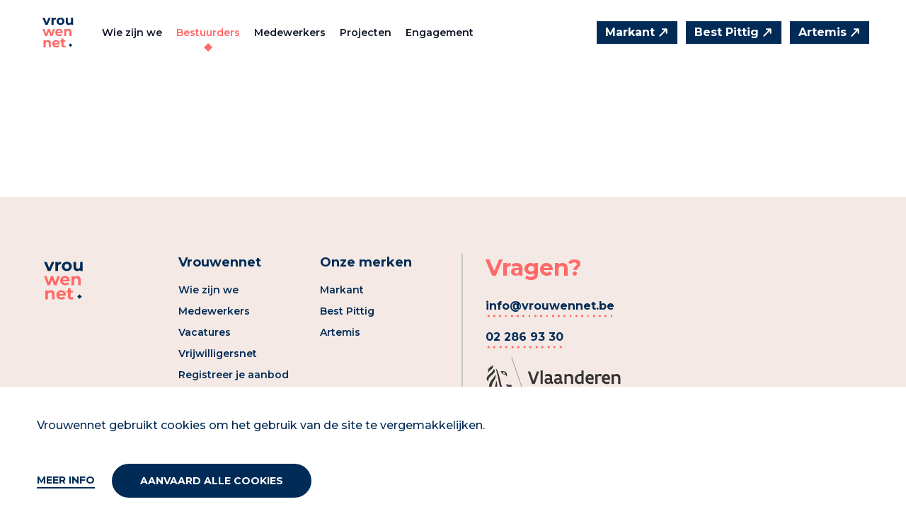

--- FILE ---
content_type: text/html; charset=UTF-8
request_url: https://vrouwennet.be/onze-bestuursleden/nancy-claes-bestuursvrijwilliger-artemis-geo
body_size: 15799
content:








<!DOCTYPE html>
<!--[if IE 7]> <html class="no-js lt-ie8 lt-ie9 lt-ie10" lang="nl"> <![endif]-->
<!--[if IE 8]> <html class="no-js lt-ie9 lt-ie10" lang="nl"> <![endif]-->
<!--[if IE 9]> <html class="no-js lt-ie10" lang="nl"> <![endif]-->
<!--[if gt IE 9]><!-->
	<html
	lang="nl" class="no-js"> <!--<![endif]-->
	<head>
		<meta charset="utf-8"/>
		<meta http-equiv="content-type" content="text/html; charset=utf-8"/>
		<meta name="viewport" content="width=device-width, initial-scale=1">
		<link rel="home" href="https://artemis.be"/>

		
<link rel="apple-touch-icon" sizes="180x180" href="/assets/favicon/default/apple-touch-icon.png">
<link rel="icon" type="image/png" sizes="32x32" href="/assets/favicon/default/favicon-32x32.png">
<link rel="icon" type="image/png" sizes="16x16" href="/assets/favicon/default/favicon-16x16.png">
<link rel="manifest" href="/assets/favicon/default/site.webmanifest">
<link rel="mask-icon" href="/assets/favicon/default/safari-pinned-tab.svg" color="#5bbad5">
<link rel="shortcut icon" href="/assets/favicon/default/favicon.ico">
<meta name="msapplication-TileColor" content="#da532c">
<meta name="msapplication-config" content="/assets/favicon/default/browserconfig.xml">
<meta name="theme-color" content="#ffffff">

		<script>
			(function (H) {H.className = H.className.replace(/\bno-js\b/, 'js')})(document.documentElement)
		</script>

        <style>
            :root {
                                        --primary: #002B57;
                        --primary-20: rgba(0, 43, 87, 0.2);
                        --secondary: #F4E9E4;
                        --secondary-20: rgba(244, 233, 228, 0.2);
                        --secondary-30: rgba(244, 233, 228, 0.3);
                        --secondary-50: rgba(244, 233, 228, 0.5);
                        --accent: #FF6967;
                        --accent-secondary: #D6EAE9;
                        --font-sans: 'Montserrat';
                        --font-serif: 'Georgia';
                        --nav-height: 92;
                                }
        </style>

        <link rel="stylesheet" media="all" href="https://vrouwennet.be/build/assets/main-43262293.css">
	<title>Vrouwennet | Nancy Claeys</title>
<script>dl = [];
(function(w,d,s,l,i){w[l]=w[l]||[];w[l].push({'gtm.start':
new Date().getTime(),event:'gtm.js'});var f=d.getElementsByTagName(s)[0],
j=d.createElement(s),dl=l!='dataLayer'?'&l='+l:'';j.async=true;j.src=
'https://www.googletagmanager.com/gtm.js?id='+i+dl;f.parentNode.insertBefore(j,f);
})(window,document,'script','dl','GTM-WJBLQK5');
</script>
<script>!function(f,b,e,v,n,t,s){if(f.fbq)return;n=f.fbq=function(){n.callMethod?
n.callMethod.apply(n,arguments):n.queue.push(arguments)};if(!f._fbq)f._fbq=n;
n.push=n;n.loaded=!0;n.version='2.0';n.queue=[];t=b.createElement(e);t.async=!0;
t.src=v;s=b.getElementsByTagName(e)[0];s.parentNode.insertBefore(t,s)}(window,
document,'script','https://connect.facebook.net/en_US/fbevents.js');
fbq('init', '3605642356134928');
fbq('track', 'PageView');
</script><meta name="generator" content="SEOmatic">
<meta name="keywords" content="vrouwen, ondernemerschap, cultureel, vrijwilligers, buurtnetwerken">
<meta name="description" content="Bestuursvrijwilliger Artemis GEO">
<meta name="referrer" content="no-referrer-when-downgrade">
<meta name="robots" content="all">
<meta content="186782748154629" property="fb:profile_id">
<meta content="nl" property="og:locale">
<meta content="Vrouwennet" property="og:site_name">
<meta content="website" property="og:type">
<meta content="https://vrouwennet.be/onze-bestuursleden/nancy-claes-bestuursvrijwilliger-artemis-geo" property="og:url">
<meta content="Vrouwennet | Nancy Claeys" property="og:title">
<meta content="Bestuursvrijwilliger Artemis GEO" property="og:description">
<meta content="https://vrouwennet.be/uploads/bestuursleden/_1200x630_crop_center-center_82_none/Nancy-claes.jpg?mtime=1748347216" property="og:image">
<meta content="1200" property="og:image:width">
<meta content="630" property="og:image:height">
<meta content="Brunch met de Vrouwennet leden" property="og:image:alt">
<meta content="https://www.flickr.com/photos/126767638@N08/" property="og:see_also">
<meta content="https://www.instagram.com/markantvzw/" property="og:see_also">
<meta content="https://www.facebook.com/markantfanpagina" property="og:see_also">
<meta name="twitter:card" content="summary_large_image">
<meta name="twitter:creator" content="@">
<meta name="twitter:title" content="Nancy Claeys">
<meta name="twitter:description" content="Bestuursvrijwilliger Artemis GEO">
<meta name="twitter:image" content="https://vrouwennet.be/uploads/bestuursleden/_800x418_crop_center-center_82_none/Nancy-claes.jpg?mtime=1748347216">
<meta name="twitter:image:width" content="800">
<meta name="twitter:image:height" content="418">
<meta name="twitter:image:alt" content="Brunch met de Vrouwennet leden">
<link href="https://vrouwennet.be/onze-bestuursleden/nancy-claes-bestuursvrijwilliger-artemis-geo" rel="canonical">
<link href="https://vrouwennet.be/" rel="home">
<link type="text/plain" href="https://vrouwennet.be/humans.txt" rel="author"></head>

	<body class="relative site-group-default"><noscript><iframe src="https://www.googletagmanager.com/ns.html?id=GTM-WJBLQK5"
height="0" width="0" style="display:none;visibility:hidden"></iframe></noscript>

<noscript><img height="1" width="1" style="display:none"
src="https://www.facebook.com/tr?id=3605642356134928&ev=PageView&noscript=1" /></noscript>

				
				

<div class="js-cookie-bar | c-alert fixed bottom-0 left-0 right-0 bg-gray-100 border-gray-200 border-t hidden">
    <div class="container">
        <div class="mb-4 md:w-3/4 prose py-6">
            <p>Vrouwennet gebruikt cookies om het gebruik van de site te vergemakkelijken. </p>
        </div>

        <div class="row">
            <div class="col flex flex-col justify-center">
                <button class="js-modal-open | c-link hover:no-underline" data-modal-id="cookie-modal">
                    Meer info
                </button>
            </div>
            <div class="col">
                <button class="js-cookie-accept | c-button c-button--primary">
                    Aanvaard alle cookies
                </button>
            </div>
        </div>
        </div>
    </div>
</div>

							        
<div
    x-data="Navigation()"
    x-show="show"
    x-cloak
    class="js-nav | c-nav c-nav--general w-full flex flex-col z-20"
    :class="`${isOpen ? 'is-open' : ''}`"
    x-transition:enter="transition ease-out duration-300"
    x-transition:enter-start="transform -translate-y-full"
    x-transition:enter-end="transform translate-y-0"
    x-transition:leave="transition ease-in duration-300"
    x-transition:leave-start="transform translate-y-0"
    x-transition:leave-end="transform -translate-y-full"
>
    <nav class="lg:container" aria-hidden="true" aria-labelledby="nav-toggle" role="navigation">
        <div
            class="relative flex-1 lg:flex-0 flex flex-col lg:flex-row flex-wrap lg:flex-nowrap z-10 h-full lg:py-4 lg:border-none"
            :class="!isOpen ? 'border-b border-gray-light' : ''"
        >

            <div class="px-6 lg:px-0 py-4 lg:py-0 c-nav__actions lg:max-h-15 mr-8">
                                <div class="flex-shrink-0 z-20 h-full flex items-center">
                    <a href="https://vrouwennet.be/" class="c-nav__logo__link inline-block h-full" aria-label="Vrouwennet">
                        <svg class="c-nav__logo h-full" xmlns="http://www.w3.org/2000/svg" viewBox="0 0 180 180">
    <polygon fill="#012B57" points="50.16887 27.05301 41.41508 47.73025 33.01848 27.05301 23.99308 27.05301 36.74211 57.40359 45.76848 57.40359 58.57414 27.05301 50.16887 27.05301"/>
    <path fill="#012B57" d="M73.74846,28.2659c-1.28986.71826-2.32611,1.67566-3.15918,2.82593v-4.03882h-8.40625v30.35059h8.80078v-14.3291c0-2.89551.7334-5.03906,2.2002-6.43066s3.44141-2.08789,5.92285-2.08789c.30078,0,.61133.01953.93164.05664.31836.03809.64844.09473.9873.16895v-8.17969c-2.85938,0-5.28516.55566-7.27734,1.66406Z"/>
    <path fill="#012B57" d="M100.37641,57.85485c-3.19727,0-6.0459-.67676-8.54688-2.03027-2.50098-1.35449-4.46582-3.20605-5.89551-5.55762-1.42969-2.34961-2.14355-5.0293-2.14355-8.03809,0-3.04688.71387-5.74512,2.14355-8.0957,1.42969-2.34961,3.39453-4.19336,5.89551-5.52832s5.34961-2.00293,8.54688-2.00293c3.23438,0,6.11133.66797,8.63086,2.00293s4.49414,3.17871,5.92383,5.52832c1.42871,2.35059,2.14355,5.04883,2.14355,8.0957,0,3.0459-.71484,5.73535-2.14355,8.06641-1.42969,2.33301-3.4043,4.1748-5.92383,5.5293-2.51953,1.35352-5.39648,2.03027-8.63086,2.03027ZM100.37641,50.63415c1.50391,0,2.8291-.3291,3.97754-.9873,1.14648-.65723,2.06738-1.62598,2.76367-2.90527.69531-1.27832,1.04395-2.7832,1.04395-4.5127,0-1.76758-.34863-3.27246-1.04395-4.51367-.69629-1.24121-1.61719-2.19043-2.76367-2.84863-1.14844-.65723-2.4541-.9873-3.9209-.9873s-2.78418.33008-3.94922.9873c-1.16602.6582-2.09668,1.60742-2.79297,2.84863s-1.04297,2.74609-1.04297,4.51367c0,1.72949.34668,3.23438,1.04297,4.5127.69629,1.2793,1.62695,2.24805,2.79297,2.90527,1.16504.6582,2.46289.9873,3.89258.9873Z"/>
    <path fill="#012B57" d="M144.77385,27.05301v15.0625c0,1.80566-.31055,3.30957-.93066,4.5127-.62012,1.2041-1.45801,2.10742-2.51074,2.70801-1.05273.60254-2.25586.90332-3.61035.90332-1.95605,0-3.46875-.59277-4.54102-1.77734s-1.60742-3.05566-1.60742-5.61328v-15.7959h-8.80078v17.14941c0,3.08496.54492,5.6416,1.63574,7.67285,1.09082,2.03027,2.61328,3.53516,4.56934,4.5127,1.95508.97852,4.21191,1.4668,6.76953,1.4668,2.33203,0,4.47559-.53613,6.43164-1.60742,1.16278-.6377,2.14642-1.48059,2.99023-2.48389v3.64014h8.34863v-30.35059h-8.74414Z"/>
    <polygon fill="#FF6967" points="69.40471 74.7493 62.03288 95.43741 54.79484 74.7493 47.29191 74.7493 39.85948 95.23245 32.73723 74.7493 24.44426 74.7493 35.38859 105.09988 43.90715 105.09988 50.86522 86.17923 57.72844 105.09988 66.18986 105.09988 77.18986 74.7493 69.40471 74.7493"/>
    <path fill="#FF6967" d="M108.1049,81.63211c-1.3916-2.33203-3.28125-4.13672-5.66895-5.41602-2.38867-1.27832-5.06836-1.91797-8.03906-1.91797-3.08398,0-5.8584.66797-8.32129,2.00293-2.46387,1.33496-4.38184,3.1875-5.75391,5.55664-1.37305,2.36914-2.05957,5.05859-2.05957,8.06738s.71387,5.68848,2.14355,8.03809c1.42969,2.35156,3.44141,4.20312,6.03711,5.55762,2.59473,1.35352,5.62109,2.03027,9.08203,2.03027,2.74512,0,5.1709-.42285,7.27734-1.26953,2.10547-.8457,3.85449-2.05859,5.24609-3.63867l-4.68164-5.07715c-1.01562.97852-2.13477,1.71191-3.35645,2.2002-1.22266.48926-2.62402.7334-4.20312.7334-1.84277,0-3.42285-.32812-4.73828-.9873-1.31738-.65723-2.35156-1.60742-3.10352-2.84863-.4137-.68188-.70209-1.43872-.88806-2.25684h22.94568c.03711-.375.0752-.7793.11328-1.21289.03711-.43164.05664-.81738.05664-1.15625,0-3.27148-.69629-6.07324-2.08789-8.40527ZM90.47599,81.94265c1.14648-.6582,2.47266-.9873,3.97754-.9873,1.50293,0,2.82031.3291,3.94824.9873,1.12891.6582,2.01172,1.57031,2.65137,2.73535.42334.77173.68378,1.64294.81055,2.5957h-14.8902c.14655-.94214.41095-1.80469.82281-2.56738.63867-1.18457,1.53223-2.10547,2.67969-2.76367Z"/>
    <path fill="#FF6967" d="M145.4506,80.13699c-1.09082-1.97461-2.58594-3.44141-4.48438-4.40039-1.90039-.95898-4.05371-1.43848-6.45996-1.43848-2.59473,0-4.9082.5459-6.93848,1.63574-1.20728.64893-2.2276,1.48389-3.10254,2.46411v-3.64868h-8.40625v30.35059h8.80078v-15.00586c0-1.91797.31055-3.45996.93066-4.62598.62109-1.16504,1.48535-2.0498,2.59473-2.65137s2.36035-.90234,3.75195-.90234c1.95508,0,3.46973.58301,4.54102,1.74805,1.07227,1.16699,1.6084,2.97168,1.6084,5.41602v16.02148h8.7998v-17.375c0-3.08398-.54492-5.61328-1.63574-7.58789Z"/>
    <path fill="#FF6967" d="M57.84074,127.83328c-1.09082-1.97461-2.58594-3.44141-4.48438-4.40039-1.90039-.95898-4.05371-1.43848-6.45996-1.43848-2.59473,0-4.9082.5459-6.93848,1.63574-1.20728.64893-2.2276,1.48389-3.10254,2.46411v-3.64868h-8.40625v30.35059h8.80078v-15.00586c0-1.91797.31055-3.45996.93066-4.62598.62109-1.16504,1.48535-2.0498,2.59473-2.65137s2.36035-.90234,3.75195-.90234c1.95508,0,3.46973.58301,4.54102,1.74805,1.07227,1.16699,1.6084,2.97168,1.6084,5.41602v16.02148h8.7998v-17.375c0-3.08398-.54492-5.61328-1.63574-7.58789Z"/>
    <path fill="#FF6967" d="M95.29826,129.3284c-1.3916-2.33203-3.28125-4.13672-5.66895-5.41602-2.38867-1.27832-5.06836-1.91797-8.03906-1.91797-3.08398,0-5.8584.66797-8.32129,2.00293-2.46387,1.33496-4.38184,3.1875-5.75391,5.55664-1.37305,2.36914-2.05957,5.05859-2.05957,8.06738s.71387,5.68848,2.14355,8.03809c1.42969,2.35156,3.44141,4.20312,6.03711,5.55762,2.59473,1.35352,5.62109,2.03027,9.08203,2.03027,2.74512,0,5.1709-.42285,7.27734-1.26953,2.10547-.8457,3.85449-2.05859,5.24609-3.63867l-4.68164-5.07715c-1.01562.97852-2.13477,1.71191-3.35645,2.2002-1.22266.48926-2.62402.7334-4.20312.7334-1.84277,0-3.42285-.32812-4.73828-.9873-1.31738-.65723-2.35156-1.60742-3.10352-2.84863-.4137-.68188-.70209-1.43872-.88806-2.25684h22.94568c.03711-.375.0752-.7793.11328-1.21289.03711-.43164.05664-.81738.05664-1.15625,0-3.27148-.69629-6.07324-2.08789-8.40527ZM77.66935,129.63894c1.14648-.6582,2.47266-.9873,3.97754-.9873,1.50293,0,2.82031.3291,3.94824.9873,1.12891.6582,2.01172,1.57031,2.65137,2.73535.42334.77173.68378,1.64294.81055,2.5957h-14.8902c.14655-.94214.41095-1.80469.82281-2.56738.63867-1.18457,1.53223-2.10547,2.67969-2.76367Z"/>
    <path fill="#FF6967" d="M120.45842,145.1243c-.97852.75195-2.18164,1.12793-3.61035,1.12793-1.12793,0-2.02148-.35742-2.67969-1.07227-.6582-.71387-.9873-1.71094-.9873-2.98926v-12.29883h7.50293v-6.76953h-7.50293v-7.38965h-8.85645v7.38965h-4.68262v6.76953h4.68262v12.46777c0,3.61035.99609,6.32812,2.98926,8.15137,1.99316,1.8252,4.77637,2.73633,8.34961,2.73633,1.35352,0,2.66016-.16016,3.9209-.47949,1.25977-.31934,2.32129-.79883,3.1875-1.43848l-2.31348-6.20508Z"/>
    <rect fill="#012B57" x="137.4837" y="138.24153" width="10.53955" height="10.53955" transform="translate(-59.66623 142.95087) rotate(-44.99304)"/>
</svg>

                    </a>
                </div>

                <div class="flex lg:hidden items-center space-x-5">
                                                                        <template x-if="!isOpen">
                                
        






                                                
    
    
    
    <a
        class="button-primary button--small button--accent-color button--accent-color"
        target=""
        href=""
    >
        <span class="button-primary-front">
            WORD LID
        </span>
            </a>
                            </template>
                                                                                    <button @click="toggle" class="relative z-30 c-nav__toggle c-nav__toggle--general !w-8 h-8" id="nav-toggle" aria-label="Menu" aria-expanded="false" aria-controls="menu">
                        <span></span>
                        <span></span>
                        <span></span>
                    </button>
                </div>
            </div>

                                        <div class="px-6 lg:px-0 flex flex-wrap w-full lg:w-auto lg:items-center flex-col lg:flex-row lg:-ml-2.5 mt-1 lg:mt-0 mb-6 lg:mb-0">
                                            <div class="lg:px-2.5">
                            


    

    
<a class="block c-nav__link js-nav-link c-nav__link--general text-primary" href="https://vrouwennet.be/">Wie zijn we </a>
                        </div>
                                            <div class="lg:px-2.5">
                            


    

    
<a class="block is-active c-nav__link js-nav-link c-nav__link--general text-primary" href="https://vrouwennet.be/onze-bestuursleden">Bestuurders</a>
                        </div>
                                            <div class="lg:px-2.5">
                            


    

    
<a class="block c-nav__link js-nav-link c-nav__link--general text-primary" href="https://vrouwennet.be/onze-medewerkers">Medewerkers</a>
                        </div>
                                            <div class="lg:px-2.5">
                            


    

    
<a class="block c-nav__link js-nav-link c-nav__link--general text-primary" href="https://vrouwennet.be/projecten">Projecten</a>
                        </div>
                                            <div class="lg:px-2.5">
                            


    

    
<a class="block c-nav__link js-nav-link c-nav__link--general text-primary" href="https://vrouwennet.be/engagement">Engagement</a>
                        </div>
                                    </div>
            
                <div class="px-6 lg:px-0 w-full lg:w-auto lg:ml-auto flex flex-col lg:flex-row items-center space-y-6 lg:space-y-0 lg:space-x-3">
                                                                                                                                                                                                                <a class="bg-primary w-full lg:w-auto text-white py-2.5 lg:py-1.5 px-3 font-bold flex justify-center items-center space-x-1 hover:bg-accent transition ease-in" href="https://markantnet.be/">
                                    <span class="text-base leading-5">
                                        Markant
                                    </span>
                                    <svg width="16" height="16" viewBox="0 0 16 16" fill="none" xmlns="http://www.w3.org/2000/svg">
                                        <path fill-rule="evenodd" clip-rule="evenodd" d="M12.5847 2.17707C13.1369 2.16673 13.5929 2.60599 13.6032 3.15818L13.7091 8.81404C13.7194 9.36623 13.2802 9.82225 12.728 9.83258C12.1758 9.84292 11.7198 9.40366 11.7094 8.85147L11.6487 5.6094L4.07362 13.4735C3.69048 13.8713 3.05742 13.8832 2.65966 13.5C2.26189 13.1169 2.25004 12.4838 2.63319 12.086L10.2083 4.2219L6.96624 4.28259C6.41405 4.29293 5.95803 3.85367 5.9477 3.30148C5.93736 2.7493 6.37662 2.29328 6.92881 2.28294L12.5847 2.17707Z" fill="white"/>
                                    </svg>
                                </a>
                                                                                                                <a class="bg-primary w-full lg:w-auto text-white py-2.5 lg:py-1.5 px-3 font-bold flex justify-center items-center space-x-1 hover:bg-accent transition ease-in" href="https://best-pittig.be/">
                                    <span class="text-base leading-5">
                                        Best Pittig
                                    </span>
                                    <svg width="16" height="16" viewBox="0 0 16 16" fill="none" xmlns="http://www.w3.org/2000/svg">
                                        <path fill-rule="evenodd" clip-rule="evenodd" d="M12.5847 2.17707C13.1369 2.16673 13.5929 2.60599 13.6032 3.15818L13.7091 8.81404C13.7194 9.36623 13.2802 9.82225 12.728 9.83258C12.1758 9.84292 11.7198 9.40366 11.7094 8.85147L11.6487 5.6094L4.07362 13.4735C3.69048 13.8713 3.05742 13.8832 2.65966 13.5C2.26189 13.1169 2.25004 12.4838 2.63319 12.086L10.2083 4.2219L6.96624 4.28259C6.41405 4.29293 5.95803 3.85367 5.9477 3.30148C5.93736 2.7493 6.37662 2.29328 6.92881 2.28294L12.5847 2.17707Z" fill="white"/>
                                    </svg>
                                </a>
                                                                                                                <a class="bg-primary w-full lg:w-auto text-white py-2.5 lg:py-1.5 px-3 font-bold flex justify-center items-center space-x-1 hover:bg-accent transition ease-in" href="https://artemis.be/">
                                    <span class="text-base leading-5">
                                        Artemis
                                    </span>
                                    <svg width="16" height="16" viewBox="0 0 16 16" fill="none" xmlns="http://www.w3.org/2000/svg">
                                        <path fill-rule="evenodd" clip-rule="evenodd" d="M12.5847 2.17707C13.1369 2.16673 13.5929 2.60599 13.6032 3.15818L13.7091 8.81404C13.7194 9.36623 13.2802 9.82225 12.728 9.83258C12.1758 9.84292 11.7198 9.40366 11.7094 8.85147L11.6487 5.6094L4.07362 13.4735C3.69048 13.8713 3.05742 13.8832 2.65966 13.5C2.26189 13.1169 2.25004 12.4838 2.63319 12.086L10.2083 4.2219L6.96624 4.28259C6.41405 4.29293 5.95803 3.85367 5.9477 3.30148C5.93736 2.7493 6.37662 2.29328 6.92881 2.28294L12.5847 2.17707Z" fill="white"/>
                                    </svg>
                                </a>
                                                                                                                                                                                                </div>
        </div>
    </nav>
</div>
				<main role="main" class="pt-20 lg:pt-nav-general  relative">
            
									<div data-page="container" data-page-namespace="Nancy Claeys (Bestuursvrijwilliger Artemis GEO)">
                                  

				    
    
    
    
    
    
    
    
        
    
    
    
    
    
    
    
			</div>
		</main>

		
					
        


<footer class="bg-secondary mt-auto py-10 lg:py-20" role="contentinfo">
    <div class="container">
        <div class="row space-y-8 md:space-y-0">
            <div class="col w-full lg:w-1/12 mr-1/12 flex flex-col justify-between space-y-6 lg:space-y-0">
                <div class="row">
                    <div class="col w-full">
                        <div class="">
                            <a href="https://vrouwennet.be/" class="block max-w-20 lg:max-w-none" aria-label="Vrouwennet">
                                <svg class="c-nav__logo" xmlns="http://www.w3.org/2000/svg" viewBox="0 0 180 180">
    <polygon fill="#012B57" points="50.16887 27.05301 41.41508 47.73025 33.01848 27.05301 23.99308 27.05301 36.74211 57.40359 45.76848 57.40359 58.57414 27.05301 50.16887 27.05301"/>
    <path fill="#012B57" d="M73.74846,28.2659c-1.28986.71826-2.32611,1.67566-3.15918,2.82593v-4.03882h-8.40625v30.35059h8.80078v-14.3291c0-2.89551.7334-5.03906,2.2002-6.43066s3.44141-2.08789,5.92285-2.08789c.30078,0,.61133.01953.93164.05664.31836.03809.64844.09473.9873.16895v-8.17969c-2.85938,0-5.28516.55566-7.27734,1.66406Z"/>
    <path fill="#012B57" d="M100.37641,57.85485c-3.19727,0-6.0459-.67676-8.54688-2.03027-2.50098-1.35449-4.46582-3.20605-5.89551-5.55762-1.42969-2.34961-2.14355-5.0293-2.14355-8.03809,0-3.04688.71387-5.74512,2.14355-8.0957,1.42969-2.34961,3.39453-4.19336,5.89551-5.52832s5.34961-2.00293,8.54688-2.00293c3.23438,0,6.11133.66797,8.63086,2.00293s4.49414,3.17871,5.92383,5.52832c1.42871,2.35059,2.14355,5.04883,2.14355,8.0957,0,3.0459-.71484,5.73535-2.14355,8.06641-1.42969,2.33301-3.4043,4.1748-5.92383,5.5293-2.51953,1.35352-5.39648,2.03027-8.63086,2.03027ZM100.37641,50.63415c1.50391,0,2.8291-.3291,3.97754-.9873,1.14648-.65723,2.06738-1.62598,2.76367-2.90527.69531-1.27832,1.04395-2.7832,1.04395-4.5127,0-1.76758-.34863-3.27246-1.04395-4.51367-.69629-1.24121-1.61719-2.19043-2.76367-2.84863-1.14844-.65723-2.4541-.9873-3.9209-.9873s-2.78418.33008-3.94922.9873c-1.16602.6582-2.09668,1.60742-2.79297,2.84863s-1.04297,2.74609-1.04297,4.51367c0,1.72949.34668,3.23438,1.04297,4.5127.69629,1.2793,1.62695,2.24805,2.79297,2.90527,1.16504.6582,2.46289.9873,3.89258.9873Z"/>
    <path fill="#012B57" d="M144.77385,27.05301v15.0625c0,1.80566-.31055,3.30957-.93066,4.5127-.62012,1.2041-1.45801,2.10742-2.51074,2.70801-1.05273.60254-2.25586.90332-3.61035.90332-1.95605,0-3.46875-.59277-4.54102-1.77734s-1.60742-3.05566-1.60742-5.61328v-15.7959h-8.80078v17.14941c0,3.08496.54492,5.6416,1.63574,7.67285,1.09082,2.03027,2.61328,3.53516,4.56934,4.5127,1.95508.97852,4.21191,1.4668,6.76953,1.4668,2.33203,0,4.47559-.53613,6.43164-1.60742,1.16278-.6377,2.14642-1.48059,2.99023-2.48389v3.64014h8.34863v-30.35059h-8.74414Z"/>
    <polygon fill="#FF6967" points="69.40471 74.7493 62.03288 95.43741 54.79484 74.7493 47.29191 74.7493 39.85948 95.23245 32.73723 74.7493 24.44426 74.7493 35.38859 105.09988 43.90715 105.09988 50.86522 86.17923 57.72844 105.09988 66.18986 105.09988 77.18986 74.7493 69.40471 74.7493"/>
    <path fill="#FF6967" d="M108.1049,81.63211c-1.3916-2.33203-3.28125-4.13672-5.66895-5.41602-2.38867-1.27832-5.06836-1.91797-8.03906-1.91797-3.08398,0-5.8584.66797-8.32129,2.00293-2.46387,1.33496-4.38184,3.1875-5.75391,5.55664-1.37305,2.36914-2.05957,5.05859-2.05957,8.06738s.71387,5.68848,2.14355,8.03809c1.42969,2.35156,3.44141,4.20312,6.03711,5.55762,2.59473,1.35352,5.62109,2.03027,9.08203,2.03027,2.74512,0,5.1709-.42285,7.27734-1.26953,2.10547-.8457,3.85449-2.05859,5.24609-3.63867l-4.68164-5.07715c-1.01562.97852-2.13477,1.71191-3.35645,2.2002-1.22266.48926-2.62402.7334-4.20312.7334-1.84277,0-3.42285-.32812-4.73828-.9873-1.31738-.65723-2.35156-1.60742-3.10352-2.84863-.4137-.68188-.70209-1.43872-.88806-2.25684h22.94568c.03711-.375.0752-.7793.11328-1.21289.03711-.43164.05664-.81738.05664-1.15625,0-3.27148-.69629-6.07324-2.08789-8.40527ZM90.47599,81.94265c1.14648-.6582,2.47266-.9873,3.97754-.9873,1.50293,0,2.82031.3291,3.94824.9873,1.12891.6582,2.01172,1.57031,2.65137,2.73535.42334.77173.68378,1.64294.81055,2.5957h-14.8902c.14655-.94214.41095-1.80469.82281-2.56738.63867-1.18457,1.53223-2.10547,2.67969-2.76367Z"/>
    <path fill="#FF6967" d="M145.4506,80.13699c-1.09082-1.97461-2.58594-3.44141-4.48438-4.40039-1.90039-.95898-4.05371-1.43848-6.45996-1.43848-2.59473,0-4.9082.5459-6.93848,1.63574-1.20728.64893-2.2276,1.48389-3.10254,2.46411v-3.64868h-8.40625v30.35059h8.80078v-15.00586c0-1.91797.31055-3.45996.93066-4.62598.62109-1.16504,1.48535-2.0498,2.59473-2.65137s2.36035-.90234,3.75195-.90234c1.95508,0,3.46973.58301,4.54102,1.74805,1.07227,1.16699,1.6084,2.97168,1.6084,5.41602v16.02148h8.7998v-17.375c0-3.08398-.54492-5.61328-1.63574-7.58789Z"/>
    <path fill="#FF6967" d="M57.84074,127.83328c-1.09082-1.97461-2.58594-3.44141-4.48438-4.40039-1.90039-.95898-4.05371-1.43848-6.45996-1.43848-2.59473,0-4.9082.5459-6.93848,1.63574-1.20728.64893-2.2276,1.48389-3.10254,2.46411v-3.64868h-8.40625v30.35059h8.80078v-15.00586c0-1.91797.31055-3.45996.93066-4.62598.62109-1.16504,1.48535-2.0498,2.59473-2.65137s2.36035-.90234,3.75195-.90234c1.95508,0,3.46973.58301,4.54102,1.74805,1.07227,1.16699,1.6084,2.97168,1.6084,5.41602v16.02148h8.7998v-17.375c0-3.08398-.54492-5.61328-1.63574-7.58789Z"/>
    <path fill="#FF6967" d="M95.29826,129.3284c-1.3916-2.33203-3.28125-4.13672-5.66895-5.41602-2.38867-1.27832-5.06836-1.91797-8.03906-1.91797-3.08398,0-5.8584.66797-8.32129,2.00293-2.46387,1.33496-4.38184,3.1875-5.75391,5.55664-1.37305,2.36914-2.05957,5.05859-2.05957,8.06738s.71387,5.68848,2.14355,8.03809c1.42969,2.35156,3.44141,4.20312,6.03711,5.55762,2.59473,1.35352,5.62109,2.03027,9.08203,2.03027,2.74512,0,5.1709-.42285,7.27734-1.26953,2.10547-.8457,3.85449-2.05859,5.24609-3.63867l-4.68164-5.07715c-1.01562.97852-2.13477,1.71191-3.35645,2.2002-1.22266.48926-2.62402.7334-4.20312.7334-1.84277,0-3.42285-.32812-4.73828-.9873-1.31738-.65723-2.35156-1.60742-3.10352-2.84863-.4137-.68188-.70209-1.43872-.88806-2.25684h22.94568c.03711-.375.0752-.7793.11328-1.21289.03711-.43164.05664-.81738.05664-1.15625,0-3.27148-.69629-6.07324-2.08789-8.40527ZM77.66935,129.63894c1.14648-.6582,2.47266-.9873,3.97754-.9873,1.50293,0,2.82031.3291,3.94824.9873,1.12891.6582,2.01172,1.57031,2.65137,2.73535.42334.77173.68378,1.64294.81055,2.5957h-14.8902c.14655-.94214.41095-1.80469.82281-2.56738.63867-1.18457,1.53223-2.10547,2.67969-2.76367Z"/>
    <path fill="#FF6967" d="M120.45842,145.1243c-.97852.75195-2.18164,1.12793-3.61035,1.12793-1.12793,0-2.02148-.35742-2.67969-1.07227-.6582-.71387-.9873-1.71094-.9873-2.98926v-12.29883h7.50293v-6.76953h-7.50293v-7.38965h-8.85645v7.38965h-4.68262v6.76953h4.68262v12.46777c0,3.61035.99609,6.32812,2.98926,8.15137,1.99316,1.8252,4.77637,2.73633,8.34961,2.73633,1.35352,0,2.66016-.16016,3.9209-.47949,1.25977-.31934,2.32129-.79883,3.1875-1.43848l-2.31348-6.20508Z"/>
    <rect fill="#012B57" x="137.4837" y="138.24153" width="10.53955" height="10.53955" transform="translate(-59.66623 142.95087) rotate(-44.99304)"/>
</svg>

                            </a>
                        </div>
                    </div>
                </div>
            </div>

                                                                                                  <div class="col w-full sm:w-4/12 lg:w-2/12 space-y-4">
                                <h4 class="font-bold text-lg leading-6 text-primary">Vrouwennet</h4>
                                                                    <ul class="space-y-2">
                                                                                    <li
                                                class="text-sm font-semibold text-primary  hover:text-accent transition"
                                            >
                                                <a class="leading-5.5" href="#">Wie zijn we</a>
                                            </li>
                                                                                    <li
                                                class="text-sm font-semibold text-primary  hover:text-accent transition"
                                            >
                                                <a class="leading-5.5" href="https://vrouwennet.be/onze-medewerkers">Medewerkers</a>
                                            </li>
                                                                                    <li
                                                class="text-sm font-semibold text-primary  hover:text-accent transition"
                                            >
                                                <a class="leading-5.5" href="https://vrouwennet.be/vacatures">Vacatures</a>
                                            </li>
                                                                                    <li
                                                class="text-sm font-semibold text-primary  hover:text-accent transition"
                                            >
                                                <a class="leading-5.5" href="https://vrijwilligers.vrouwennet.be/">Vrijwilligersnet</a>
                                            </li>
                                                                                    <li
                                                class="text-sm font-semibold text-primary  hover:text-accent transition"
                                            >
                                                <a class="leading-5.5" href="https://registratie-aanbod.vrouwennet.be/">Registreer je aanbod</a>
                                            </li>
                                                                            </ul>
                                                            </div>
                                                    <div class="col w-full sm:w-4/12 lg:w-2/12 space-y-4">
                                <h4 class="font-bold text-lg leading-6 text-primary">Onze merken</h4>
                                                                    <ul class="space-y-2">
                                                                                    <li
                                                class="text-sm font-semibold text-primary  hover:text-accent transition"
                                            >
                                                <a class="leading-5.5" href="https://markantnet.be/">Markant</a>
                                            </li>
                                                                                    <li
                                                class="text-sm font-semibold text-primary  hover:text-accent transition"
                                            >
                                                <a class="leading-5.5" href="https://best-pittig.be/">Best Pittig</a>
                                            </li>
                                                                                    <li
                                                class="text-sm font-semibold text-primary  hover:text-accent transition"
                                            >
                                                <a class="leading-5.5" href="https://artemis.be/">Artemis</a>
                                            </li>
                                                                            </ul>
                                                            </div>
                                                                                                                <div class="col w-full sm:w-4/12 lg:ml-aut">
                            <div class="lg:border-l-2 lg:border-primary-alpha-20 h-full space-y-6 lg:pl-8">
                                <h2 class="font-bold text-accent text-lg lg:text-3xl">Vragen?</h2>
                                                                                                                                                <ul class="space-y-6">
                                                                                                                                            <li class="text-base leading-5 group">
                                                    <a class="font-bold text-primary group-hover:text-accent inline-flex items-center space-x-2 dotted-border" href="mailto:info@vrouwennet.be">
                                                        
                                                        <span>info@vrouwennet.be</span>
                                                    </a>
                                                </li>
                                                                                                                                            <li class="text-base leading-5 group">
                                                    <a class="font-bold text-primary group-hover:text-accent inline-flex items-center space-x-2 dotted-border" href="tel:02 286 93 30">
                                                        
                                                        <span>02 286 93 30</span>
                                                    </a>
                                                </li>
                                                                                    </ul>
                                                                                                                                        <a href="https://www.vlaanderen.be" target="_blank" >
                                        <svg id="Layer_1" class="w-48 mt-4" xmlns="http://www.w3.org/2000/svg" version="1.1" viewBox="0 0 200.658 86.965">
  <!-- Generator: Adobe Illustrator 29.3.1, SVG Export Plug-In . SVG Version: 2.1.0 Build 151)  -->
  <defs>
    <style>
      .st0 {
        fill: #373636;
      }
    </style>
  </defs>
  <g>
    <path class="st0" d="M79.054,23.654l-6.38,18.517h-3.792l-6.38-18.517h3.433l4.844,14.061,4.844-14.061h3.432-.001Z"/>
    <path class="st0" d="M81.272,22.132l2.823-.277h.415v20.04h-3.238v-19.763Z"/>
    <path class="st0" d="M98.975,42.171c-.54,0-1.066-.083-1.605-.318-.54-.221-1.08-.595-1.62-1.19-.567.429-1.065.803-1.661,1.066-.609.276-1.287.442-2.214.442-.664,0-1.398-.097-2.104-.346-.706-.249-1.356-.664-1.841-1.343-.484-.678-.789-1.619-.789-2.892,0-1.26.304-2.27,1.079-2.948s2.035-1.052,3.958-1.052c.775,0,1.674,0,2.948.11v-.72c0-.996-.318-1.688-.831-2.104-.512-.415-1.204-.581-1.979-.581-.609,0-1.287.111-1.951.291-.665.18-1.329.415-1.896.692l-.761-2.823c1.508-.72,3.432-1.218,5.245-1.218,1.425,0,2.754.305,3.75,1.052.983.747,1.606,1.924,1.606,3.682v5.342c0,.679.222,1.163.609,1.495.374.332.899.525,1.522.65l-1.467,2.712h.002ZM95.113,36.083c-1.509,0-2.685-.028-3.488.166-.803.193-1.246.608-1.246,1.453,0,1.177.844,1.827,2.02,1.827.401,0,1.08-.083,1.661-.443.581-.359,1.052-.982,1.052-2.131v-.872h.001Z"/>
    <path class="st0" d="M113.107,42.171c-.539,0-1.064-.083-1.605-.318-.539-.221-1.078-.595-1.619-1.19-.566.429-1.064.803-1.66,1.066-.609.276-1.287.442-2.214.442-.664,0-1.397-.097-2.104-.346-.706-.249-1.356-.664-1.841-1.343-.484-.678-.789-1.619-.789-2.892,0-1.26.305-2.27,1.08-2.948.774-.678,2.034-1.052,3.958-1.052.775,0,1.675,0,2.947.11v-.72c0-.996-.316-1.688-.83-2.104-.512-.415-1.204-.581-1.978-.581-.609,0-1.287.111-1.952.291-.664.18-1.328.415-1.896.692l-.762-2.823c1.509-.72,3.433-1.218,5.246-1.218,1.425,0,2.753.305,3.749,1.052.982.747,1.605,1.924,1.605,3.682v5.342c0,.679.223,1.163.609,1.495.373.332.9.525,1.521.65l-1.467,2.712h.002ZM109.245,36.083c-1.508,0-2.684-.028-3.487.166-.803.193-1.245.608-1.245,1.453,0,1.177.844,1.827,2.02,1.827.401,0,1.079-.083,1.661-.443.58-.359,1.051-.982,1.051-2.131v-.872h0Z"/>
    <path class="st0" d="M116.515,27.529h2.74l.318,1.121c1.328-.886,2.976-1.398,4.582-1.398,1.369,0,2.684.374,3.639,1.204.955.831,1.578,2.118,1.578,3.903v9.535h-3.238v-8.581c0-1.065-.387-1.812-.982-2.283s-1.426-.664-2.269-.664c-1.107,0-2.242.332-3.129.886v10.643h-3.238v-14.366h-.001Z"/>
    <path class="st0" d="M144.876,41.895h-2.449l-.58-1.079c-1.107.83-2.271,1.355-3.861,1.355-2.062,0-3.6-.83-4.609-2.104-1.01-1.273-1.508-2.989-1.508-4.761,0-2.712.816-4.733,2.172-6.076,1.357-1.329,3.266-1.979,5.48-1.979.65,0,1.357.041,2.117.139v-5.259l2.74-.277h.498v20.04h0ZM141.638,30.574c-.816-.208-1.646-.305-2.297-.305-1.232,0-2.27.36-2.99,1.107-.719.748-1.135,1.854-1.135,3.349,0,1.094.305,2.159.887,2.976.582.816,1.439,1.356,2.588,1.356.982,0,2.076-.347,2.947-.886v-7.598h0Z"/>
    <path class="st0" d="M158.995,38.173v3.142c-.65.318-1.342.512-2.047.65-.721.139-1.426.207-2.035.207-1.992,0-3.834-.622-5.189-1.855-1.357-1.231-2.215-3.113-2.215-5.604,0-2.422.803-4.277,2.021-5.55,1.203-1.26,2.822-1.91,4.441-1.91.457,0,1.273.056,2.117.346.846.291,1.771.844,2.465,1.799.691.955,1.176,2.366,1.176,4.359v2.159h-8.719c.262,1.162.857,1.951,1.633,2.449.762.498,1.687.706,2.615.706,1.219,0,2.506-.346,3.613-.941l.123.042h0ZM156.769,33.356c-.098-1.052-.443-1.799-.941-2.297-.498-.484-1.135-.692-1.758-.692-.664,0-1.342.221-1.896.706-.566.499-1.023,1.246-1.203,2.284h5.799-.001Z"/>
    <path class="st0" d="M170.652,31.1c-.816-.498-1.619-.72-2.435-.72-1.051,0-2.02.388-2.893,1.052v10.463h-3.238v-14.366h2.74l.332,1.176c.996-.844,2.215-1.453,3.654-1.453.387,0,.928.028,1.453.124.525.097,1.037.235,1.412.443l-1.025,3.28h0Z"/>
    <path class="st0" d="M183.027,38.173v3.142c-.65.318-1.342.512-2.047.65-.721.139-1.426.207-2.035.207-1.992,0-3.834-.622-5.189-1.855-1.357-1.231-2.215-3.113-2.215-5.604,0-2.422.803-4.277,2.022-5.55,1.203-1.26,2.822-1.91,4.441-1.91.457,0,1.273.056,2.117.346.846.291,1.772.844,2.465,1.799.691.955,1.176,2.366,1.176,4.359v2.159h-8.719c.262,1.162.857,1.951,1.633,2.449.762.498,1.687.706,2.615.706,1.219,0,2.506-.346,3.613-.941l.123.042h0ZM180.8,33.356c-.098-1.052-.443-1.799-.941-2.297-.498-.484-1.135-.692-1.758-.692-.664,0-1.342.221-1.897.706-.566.499-1.023,1.246-1.203,2.284h5.799Z"/>
    <path class="st0" d="M186.117,27.529h2.74l.318,1.121c1.328-.886,2.977-1.398,4.582-1.398,1.369,0,2.684.374,3.639,1.204.955.831,1.578,2.118,1.578,3.903v9.535h-3.238v-8.581c0-1.065-.387-1.812-.982-2.283s-1.426-.664-2.27-.664c-1.107,0-2.242.332-3.129.886v10.643h-3.238v-14.366h0Z"/>
  </g>
  <g>
    <path class="st0" d="M74.139,54.541l-2.805,8.157h-1.627l-2.797-8.157h1.257l2.357,6.86,2.357-6.86h1.258Z"/>
    <path class="st0" d="M81.288,58.926h-5.084c.063.942.393,1.642.872,2.105.479.464,1.124.691,1.823.691.731,0,1.454-.204,2.2-.581l.024.008v1.123c-.849.417-1.587.582-2.342.582-1.014,0-1.965-.338-2.656-1.045-.691-.708-1.131-1.784-1.131-3.293,0-1.163.267-2.208.841-2.947.565-.738,1.438-1.186,2.664-1.186.841,0,1.422.213,1.839.551.409.338.652.801.786,1.312.133.511.165,1.068.165,1.579v1.101h-.001ZM80.093,57.826c-.008-.629-.094-1.202-.338-1.627-.244-.424-.644-.684-1.281-.684-.621,0-1.116.244-1.493.652-.377.408-.621.99-.723,1.658h3.835Z"/>
    <path class="st0" d="M83.462,54.541h.817l.283.928c.605-.699,1.25-1.085,2.004-1.085.196,0,.44.024.684.071.244.047.479.126.668.212l-.424,1.093c-.307-.149-.786-.252-1.123-.252-.715,0-1.273.456-1.69,1.093v6.098h-1.218v-8.157h0Z"/>
    <path class="st0" d="M89.441,51.476l1.14-.157h.079v3.78c.573-.441,1.249-.716,2.098-.716,1.068,0,1.949.456,2.561,1.203.613.754.959,1.799.959,2.985,0,1.155-.322,2.225-.998,3.002-.676.786-1.705,1.281-3.112,1.281-1.014,0-1.973-.267-2.727-.582v-10.797h0ZM90.659,61.488c.534.212,1.061.251,1.595.251.817,0,1.517-.307,2.02-.872.495-.558.786-1.375.786-2.404,0-.81-.181-1.54-.581-2.075-.401-.534-1.014-.872-1.886-.872-.817,0-1.517.291-1.933.888v5.085h-.001Z"/>
    <path class="st0" d="M103.828,58.926h-5.085c.063.942.394,1.642.873,2.105s1.123.691,1.823.691c.73,0,1.453-.204,2.2-.581l.023.008v1.123c-.849.417-1.588.582-2.342.582-1.014,0-1.965-.338-2.656-1.045-.691-.708-1.132-1.784-1.132-3.293,0-1.163.267-2.208.841-2.947.566-.738,1.438-1.186,2.663-1.186.841,0,1.423.213,1.839.551.409.338.652.801.786,1.312s.165,1.068.165,1.579v1.101h.002ZM102.633,57.826c-.008-.629-.095-1.202-.338-1.627-.244-.424-.645-.684-1.281-.684-.621,0-1.116.244-1.493.652-.377.408-.621.99-.723,1.658h3.835Z"/>
    <path class="st0" d="M111.259,58.926h-5.084c.062.942.393,1.642.872,2.105s1.124.691,1.823.691c.731,0,1.454-.204,2.2-.581l.023.008v1.123c-.849.417-1.587.582-2.342.582-1.014,0-1.964-.338-2.655-1.045-.692-.708-1.132-1.784-1.132-3.293,0-1.163.267-2.208.841-2.947.565-.738,1.437-1.186,2.664-1.186.841,0,1.422.213,1.839.551.408.338.652.801.785,1.312.134.511.165,1.068.165,1.579v1.101h.001ZM110.065,57.826c-.008-.629-.094-1.202-.338-1.627-.243-.424-.645-.684-1.28-.684-.621,0-1.116.244-1.493.652-.378.408-.621.99-.724,1.658h3.835,0Z"/>
    <path class="st0" d="M113.025,51.476l1.132-.157h.079v11.379h-1.211v-11.222Z"/>
    <path class="st0" d="M122.957,62.698h-.77l-.252-.723c-.62.534-1.352.872-2.294.872-1.069,0-1.949-.495-2.562-1.289-.612-.785-.958-1.87-.958-3.057,0-1.155.33-2.177,1.006-2.923.676-.747,1.697-1.195,3.103-1.195.534,0,1.029.071,1.509.165v-3.072l1.14-.157h.079v11.379h0ZM121.739,55.822c-.55-.212-1.084-.322-1.595-.322-.817,0-1.517.26-2.012.778-.503.519-.794,1.296-.794,2.326,0,.809.181,1.587.581,2.16.401.574,1.015.951,1.887.951.817,0,1.501-.283,1.933-.888v-5.006h0Z"/>
    <path class="st0" d="M125.47,52.317c0-.227.094-.44.251-.597.149-.149.361-.244.59-.244s.439.095.597.244c.157.156.252.369.252.597s-.095.433-.252.582c-.157.156-.369.251-.597.251s-.441-.095-.59-.251c-.157-.149-.251-.354-.251-.582ZM125.705,54.541h1.21v8.157h-1.21v-8.157Z"/>
    <path class="st0" d="M129.673,54.541h.816l.228.755c.338-.22.746-.448,1.179-.621.432-.173.88-.291,1.265-.291.778,0,1.493.197,2.027.683.527.487.857,1.258.857,2.413v5.218h-1.219v-5.147c0-.785-.204-1.296-.519-1.61-.322-.315-.77-.433-1.265-.433-.378,0-.763.102-1.132.252-.369.149-.707.346-1.021.534v6.404h-1.218v-8.157h.002Z"/>
    <path class="st0" d="M141.694,60.993c1.123,0,1.948.259,2.491.684.534.424.801,1.006.801,1.611,0,.888-.542,1.682-1.336,2.247-.793.573-1.847.919-2.86.919-.935,0-1.689-.29-2.208-.762-.519-.464-.81-1.116-.81-1.839,0-.66.353-1.446.975-2.074-.22-.126-.385-.339-.495-.582s-.173-.503-.173-.73c0-.44.204-.943.59-1.423-.221-.227-.394-.542-.503-.888-.11-.338-.173-.707-.173-1.053,0-.778.306-1.454.841-1.941.534-.487,1.288-.778,2.177-.778.604,0,1.139.134,1.579.378.346-.26.738-.472,1.101-.613.361-.142.707-.212.981-.212l.362,1.029c-.433.07-.998.251-1.533.589.307.44.472.951.472,1.517,0,.778-.314,1.493-.849,2.02-.542.527-1.305.857-2.192.857-.573,0-1.076-.142-1.509-.354-.181.228-.275.456-.275.668,0,.409.354.731,1.006.731h1.541,0ZM139.69,62.038c-.44.503-.724,1.14-.724,1.705,0,.479.134.896.448,1.187s.81.464,1.532.464c.817,0,1.517-.268,2.02-.652.495-.377.778-.88.778-1.375,0-.605-.353-.936-.92-1.124-.573-.181-1.359-.204-2.216-.204h-.919.001ZM140.978,55.468c-.605,0-1.068.228-1.383.55-.314.322-.472.747-.472,1.155s.165.833.48,1.155c.314.322.778.542,1.399.542.604,0,1.06-.22,1.367-.542.307-.315.455-.73.455-1.14s-.157-.841-.463-1.171c-.314-.33-.778-.55-1.384-.55h0Z"/>
    <path class="st0" d="M162.114,54.541l-2.586,8.157h-1.509l-1.815-6.208-1.815,6.208h-1.517l-2.578-8.157h1.179l2.153,6.814,2.019-6.814h1.116l2.02,6.814,2.161-6.814h1.172Z"/>
    <path class="st0" d="M169.269,58.926h-5.084c.062.942.393,1.642.872,2.105s1.124.691,1.823.691c.73,0,1.454-.204,2.2-.581l.023.008v1.123c-.849.417-1.587.582-2.342.582-1.014,0-1.964-.338-2.655-1.045-.692-.708-1.132-1.784-1.132-3.293,0-1.163.267-2.208.841-2.947.565-.738,1.437-1.186,2.664-1.186.841,0,1.422.213,1.839.551.408.338.652.801.785,1.312.134.511.165,1.068.165,1.579v1.101h.001ZM168.075,57.826c-.008-.629-.094-1.202-.338-1.627-.243-.424-.645-.684-1.28-.684-.621,0-1.116.244-1.493.652-.378.408-.621.99-.724,1.658h3.835,0Z"/>
    <path class="st0" d="M171.445,54.541h.817l.282.928c.605-.699,1.25-1.085,2.004-1.085.197,0,.44.024.685.071.243.047.478.126.668.212l-.425,1.093c-.307-.149-.786-.252-1.124-.252-.715,0-1.273.456-1.69,1.093v6.098h-1.218v-8.157h.001Z"/>
    <path class="st0" d="M183.096,62.855c-.408-.023-.888-.283-1.367-.66-.479-.369-.982-.872-1.422-1.383-.448-.503-.856-1.022-1.147-1.439-.149-.204-.268-.377-.353-.526-.095-.149-.149-.243-.165-.291v4.142h-1.218v-11.167l1.139-.212h.079v7.088l3.237-3.866h1.556l-3.315,3.945c.039.181.298.558.676.998.377.448.864.959,1.367,1.391.503.433,1.021.778,1.437.904l-.503,1.076h0Z"/>
    <path class="st0" d="M184.14,54.541h.903v-1.461l1.14-.213h.079v1.674h2.263v1.132h-2.263v4.008c0,.746.165,1.249.424,1.579.26.33.629.472,1.045.472.472,0,.998-.181,1.532-.487l.33,1.116c-.691.315-1.375.495-2.012.495-.715,0-1.336-.22-1.799-.73-.464-.503-.739-1.305-.739-2.444v-4.008h-.903v-1.132h0Z"/>
  </g>
  <rect class="st0" x="52.364" y=".1" width=".425" height="87.695" transform="translate(-11.351 19.27) rotate(-18.784)"/>
  <g>
    <path class="st0" d="M38.434,43.775c-2.037-1.555-2.991.012-4.272-.092-1.084-.086-2.1-1.836-2.939-1.418-1.601.814.642,3.695,1.615,4.283.866.52,1.958.998,2.22,1.119,1.287.602,1.799,1.512,1.961,2.934.041.326,0,1.07-.08,1.416-.587,2.492-4.953,4.756-7.46,3.043-1.181-.809-2.259-1.854-2.632-3.703-.675-3.275-3.039-5.684-3.797-8.889-.461-1.947-.802-4.002-1.311-5.961-.517-2.025-1.049-4.031-1.473-5.871-.387-1.711-1.2-4.268-1.789-5.825-2.395-6.252-3.477-5.798-3.477-5.798,0,0,.872,1.735,4.043,17.059.131.627,1.283,7.377,2.125,9.6.301.797.826,2.498,1.172,3.25,1.009,2.195,3.672,5.523,3.848,8.523.102,1.734.299,3.17.34,4.482.025.385.195,1.949.445,2.645.65,1.83,5.9,7.734,11.474,7.734v-4.475c-5.538,0-10.755-3.103-10.884-3.43-.08-.147.288-2.264.663-3.205.726-1.822,2.094-3.488,4.5-3.666,2.683-.193,4.302.586,5.721.586l-.014-14.342h.001Z"/>
    <path class="st0" d="M14.385,27.536c-.203,3.351-5.389,7.933-7.014,10.87-.796,1.445-1.769,3.926-2.019,5.363-.689,3.998.186,6.482,1.16,8.822,1.716,4.113-.233,5.625,1.109,4.791,1.661-1.354,1.408-4.51,1.286-6.48-.097-1.6-.204-3.418.038-5.324.461-3.566,2.62-7.394,4.464-10.07,2.188-3.191,1.394-6.492.976-7.972"/>
    <path class="st0" d="M15.43,37.052s.553,2.654-1.789,9.481c-6.125,17.853,5.575,19.545,8.906,23.742,0,0,1.289-1.818-4.018-7.639-1.938-2.127-3.685-6.812-2.163-13.506,2.202-9.691-.937-12.078-.937-12.078"/>
    <path class="st0" d="M3.848,25.347c-.28-1.055-.365-1.998-.304-2.84.283-4.195,4.093-5.894,5.042-6.519,0,0,1.713-1.173,1.934-2.357,0,0,1.754,4.415-2.268,6.944-2.041,1.285-3.428,2.791-4.404,4.771"/>
    <path class="st0" d="M13.455,21.293c.217.426,1.796,2.737-4.671,8.074-6.454,5.33-4.439,9.141-4.439,9.141,0,0-6.89-3.832,1.047-10.453,7.934-6.615,6.308-7.957,6.308-7.957,0,0,1.136-.055,1.755,1.195"/>
    <path class="st0" d="M21.85,23.336c1.117.146,1.828,3.631,4.412,4.389,1.9.555,3.92.254,4.368,1.396-.872.463-.185,1.996.692,1.745.724-2.036,1.088-9.905-9.473-7.53h0ZM25.33,24.904c.094-.25.228-.049.512-.227.302-.285.611-.753,1.102-.909.352-.108.834-.058,1.163.069.219.055.086.617-.078.762-.35.258-1.382-.167-1.382.606.043,1.269,1.715-.04,2.589-.004.427,3.095-4.666,2.243-3.905-.298h-.001Z"/>
  </g>
</svg>
                                    </a>
                                                            </div>
                        </div>
                                                        </div>
    </div>
</footer>
<div class="bg-primary py-6 lg:py-4">
    <div class="container text-white">
        <div class="flex flex-col lg:flex-row items-center justify-center space-y-2 lg:space-y-0 space-x-6 text-sm leading-5.5">
            <p>2026 Vrouwennet</p>
                                        <ul class="space-x-6">
                                            <a class="hover:underline" href="https://vrouwennet.be/privacy">Privacybeleid & disclaimer</a>
                                    </ul>
                    </div>
    </div>
</div>
		
				
		


    
    

<div
    class="fixed z-40 top-0 left-0 w-screen h-screen"
    aria-hidden="false"
            id="cookie-modal"
    
            x-data="CookieModal({&quot;id&quot;:&quot;cookie-modal&quot;})"
    
    x-init="beforeMount"
    x-show="show"
    x-cloak
>
    <div class="relative h-full w-full flex items-center justify-center">
        <div class="absolute z-10 bg-secondary-700 opacity-50 h-full w-full" @click="close"></div>

        <div class="container">
            <div class="row justify-center">
                <div class="col w-full lg:w-10/12 max-h-screen">
                    <div class="relative z-20 w-full h-full py-10">
                        <div class="relative bg-white max-h-full overflow-y-auto rounded-large p-6 lg:p-10">
                            <button class="cursor-pointer absolute z-40 right-0 top-0 m-10 h-6 w-6 text-secondary hover:text-secondary-700 border-current border rounded-full hover:shadow-md transition-colors" x-ref="close_primary" @click="close">
                                <svg viewBox="0 0 20 20" xmlns="http://www.w3.org/2000/svg">
  <g fill="none" fill-rule="evenodd">
    <rect fill="#currentColor" rx="10"/>
    <path d="M11.41421356 10l2.12132035-2.12132034c.39032294-.39032295.39103005-1.02318352 0-1.41421357-.39103005-.39103005-1.02389062-.39032294-1.41421357 0L10 8.58578644 7.87867966 6.46446609c-.39103005-.39103005-1.02389062-.39032294-1.41421357 0-.39032294.39032295-.39103005 1.02318352 0 1.41421357L8.58578644 10l-2.12132035 2.12132034c-.39032294.39032295-.39103005 1.02318352 0 1.41421357.39103005.39103005 1.02389062.39032294 1.41421357 0L10 11.41421356l2.12132034 2.12132035c.39103005.39103005 1.02389062.39032294 1.41421357 0 .39032294-.39032295.39103005-1.02318352 0-1.41421357L11.41421356 10z" fill="currentColor"/>
  </g>
</svg>
                            </button>

                                    <h2 class="text-3xl mb-4 pr-6">
            Cookie voorkeuren
        </h2>

        <div class="mb-6">
            <p>Deze website maakt net zoals de meeste websites gebruik van cookies. Via deze cookies verzamelen wij en derde partijen informatie over je bezoek en interesses. Op deze manier is het mogelijk om het gebruik van onze site te analyseren, de inhoud van de website te personaliseren en sociale media functies te integreren. Zo houden we het op elk moment interessant.</p>
<p>Centraal in ons cookiebeleid staat respect voor jouw privacy. Hieronder verneem je welke cookies we gebruiken en kan je instellen voor welke doeleinden je cookies aanvaardt.</p>
<p>Door meteen verder te gaan naar onze website, geef je toestemming voor alle cookies en een optimale surfervaring.</p>
        </div>

        <form class="c-form" @submit.prevent="handleSubmit">
            <div class="row">
                                    <div class="col pb-10 w-full md:w-1/2">
                        <h3 class="text-2xl">Functionele cookies</h3>

                        <div class="text-sm mb-3 xl:w-3/4"><p>Functionele cookies zijn noodzakelijk voor het goed werken van een website. Ze zorgen ervoor dat de website goed functioneert en je voorkeuren goed worden opgeslagen.</p></div>

                        <label class="inline-flex items-center" for="functional_cookies">
    <div class="flex items-center">
            <input name="checkboxField" type="hidden">
            <input  type="checkbox"
                    name="functional_cookies"
                    value="1"
                    id="functional_cookies"
                    disabled
                    checked
                    x-model="functional_cookies"                    class="  "/>
            <span class="mx-2 text-base">Steeds actief</span>
    </div>
</label>

                    </div>
                                    <div class="col pb-10 w-full md:w-1/2">
                        <h3 class="text-2xl">Analytische cookies</h3>

                        <div class="text-sm mb-3 xl:w-3/4"><p>Analytische cookies laten ons toe om het gebruik van de website te analyseren en de bezoekerservaring te verbeteren. Denk aan het aantal bezoekers en de meest bezochte webpagina’s.</p></div>

                        <label class="inline-flex items-center" for="analytical_cookies">
    <div class="flex items-center">
            <input name="checkboxField" type="hidden">
            <input  type="checkbox"
                    name="analytical_cookies"
                    value="1"
                    id="analytical_cookies"
                    
                    
                    x-model="analytical_cookies"                    class="  "/>
            <span class="mx-2 text-base">Actief</span>
    </div>
</label>

                    </div>
                                    <div class="col pb-10 w-full md:w-1/2">
                        <h3 class="text-2xl">Marketing cookies</h3>

                        <div class="text-sm mb-3 xl:w-3/4"><p>Marketingcookies hebben als doel om ervaringen te personaliseren en relevante inhoud en aanbiedingen te sturen op deze en andere websites.</p></div>

                        <label class="inline-flex items-center" for="marketing_cookies">
    <div class="flex items-center">
            <input name="checkboxField" type="hidden">
            <input  type="checkbox"
                    name="marketing_cookies"
                    value="1"
                    id="marketing_cookies"
                    
                    
                    x-model="marketing_cookies"                    class="  "/>
            <span class="mx-2 text-base">Actief</span>
    </div>
</label>

                    </div>
                            </div>

            <div class="row -mb-3">
                <div class="col pb-3">
                    <button class="c-button c-button--secondary" type="submit">
                        Voorkeuren opslaan
                    </button>
                </div>
                <div class="col pb-3">
                    <button class="js-cookie-accept | c-button c-button--primary" type="button">
                        Accepteer alle cookies
                    </button>
                </div>
            </div>
        </form>
                            </div>
                    </div>
                </div>
            </div>
        </div>
    </div>
</div>

        <script type="module">!function(){const e=document.createElement("link").relList;if(!(e&&e.supports&&e.supports("modulepreload"))){for(const e of document.querySelectorAll('link[rel="modulepreload"]'))r(e);new MutationObserver((e=>{for(const o of e)if("childList"===o.type)for(const e of o.addedNodes)if("LINK"===e.tagName&&"modulepreload"===e.rel)r(e);else if(e.querySelectorAll)for(const o of e.querySelectorAll("link[rel=modulepreload]"))r(o)})).observe(document,{childList:!0,subtree:!0})}function r(e){if(e.ep)return;e.ep=!0;const r=function(e){const r={};return e.integrity&&(r.integrity=e.integrity),e.referrerpolicy&&(r.referrerPolicy=e.referrerpolicy),"use-credentials"===e.crossorigin?r.credentials="include":"anonymous"===e.crossorigin?r.credentials="omit":r.credentials="same-origin",r}(e);fetch(e.href,r)}}();</script>
<script type="module" src="https://vrouwennet.be/build/assets/app-6c34ab78.js" crossorigin onload="e=new CustomEvent(&#039;vite-script-loaded&#039;, {detail:{path: &#039;resources/js/main.js&#039;}});document.dispatchEvent(e);"></script>
<link href="https://vrouwennet.be/build/assets/main-d6fc6a06.css" rel="stylesheet" media="print" onload="this.media=&#039;all&#039;">

				<script>
			CSRF_TOKEN = {
				name: "CRAFT_CSRF_TOKEN",
				value: "VntF9ZuC3RE2wofElFwgPx600uRvt5lptTLgs00WJ59Km28ZNo7bWR1CE5ju5LhaffXW_NY5RXhn7oaICNjBIvxYsvJ5ZFLPB9NZb2G9kT8=",
			}
			SETTINGS = {
				currentLocale: "nl"
			}
			TRANSLATIONS = {
				validation: {
					form_has_errors: 'Gelieve de ontbrekende velden nog aan te vullen',
					exception: 'Er liep iets mis bij het verwerken van uw inzending',
                    required: 'Dit veld is verplicht',
                    number: 'Dit veld moet een getal zijn',
                    email: 'Dit is geen geldig emailadres',
                    vat: 'Gelieve een geldig BTW nummer in te geven (Formaat: BE0000000000).',
                    url: 'Gelieve een correcte url te geven, vb: https://voorbeeld.be',
                    min: {
                        array: 'Dit veld moet minstens :min items bevatten',
                        string: 'Dit veld moet minstens :min karakters bevatten',
                        number: 'Dit veld moet minstens :min zijn',
                    },
                    max: {
                        array: 'Dit veld mag maximum :max items bevatten',
                        string: 'Dit veld mag maximum :max karakters bevatten',
                        number: 'Dit veld mag maximum :max zijn',
                        file_size: 'Maximale bestandsgrootte is :max',
                    },
				},
			}

                        URLS = {
                activities: ""
            }
		</script>
	<script type="application/ld+json">{"@context":"https://schema.org","@graph":[{"@type":"WebPage","author":{"@id":"https://vrouwennet.be/#identity"},"copyrightHolder":{"@id":"https://vrouwennet.be/#identity"},"copyrightYear":"2023","creator":{"@id":"https://vrouwennet.be/#creator"},"dateCreated":"2019-10-01T07:00:07+00:00","dateModified":"2023-06-23T10:31:29+00:00","datePublished":"2023-05-01T07:00:00+00:00","description":"Bestuursvrijwilliger Artemis GEO","headline":"Nancy Claeys","image":{"@type":"ImageObject","url":"https://vrouwennet.be/uploads/bestuursleden/_1200x630_crop_center-center_82_none/Nancy-claes.jpg?mtime=1748347216"},"inLanguage":"nl","mainEntityOfPage":"https://vrouwennet.be/onze-bestuursleden/nancy-claes-bestuursvrijwilliger-artemis-geo","name":"Nancy Claeys","publisher":{"@id":"https://vrouwennet.be/#creator"},"url":"https://vrouwennet.be/onze-bestuursleden/nancy-claes-bestuursvrijwilliger-artemis-geo"},{"@id":"https://vrouwennet.be/#identity","@type":"NGO","address":{"@type":"PostalAddress","addressCountry":"Belgium","addressLocality":"Vilvoorde","addressRegion":"Vlaams-Brabant","postalCode":"1800","streetAddress":"Hendrik I lei 296"},"description":"Bij Vrouwennet voegen we een extra dimensie toe aan je vrije tijd, met culturele, sportieve en ontspannende activiteiten. Word ook Markant-lid!","email":"info@markantvzw.be","foundingDate":"1951-01-01","foundingLocation":"Geraardsbergen","image":{"@type":"ImageObject","height":"337","url":"https://vrouwennet.be/user_1/Markant.png","width":"951"},"logo":{"@type":"ImageObject","height":"60","width":"169"},"name":"Vrouwennet VZW","sameAs":["https://www.facebook.com/markantfanpagina","https://www.instagram.com/markantvzw/","https://www.flickr.com/photos/126767638@N08/"],"telephone":"02 / 286 93 30","url":"https://vrouwennet.be/"},{"@id":"https://vrouwennet.be/#creator","@type":"LocalBusiness","address":{"@type":"PostalAddress","addressCountry":"Belgium","addressLocality":"Hendrik I lei 296","addressRegion":"Vlaams-Brabant","postalCode":"1802","streetAddress":"Hendrik I lei 296"},"description":"Vrouwennet vzw, netwerk van actieve en ondernemende vrouwen, is de overkoepelende organisatie voor de Markant-, Best Pittig-en  Artemis-groepen. Ons doel? Het maximale uit je vrije tijd halen dankzij een toegankelijk, prikkelend en zinvol aanbod aan activiteiten.","duns":"Vrouwennet vzw","email":"info@vrouwennet.be","founder":"Vrouwennet vzw","foundingDate":"Vrouwennet vzw","foundingLocation":"Vrouwennet vzw","name":"Vrouwennet vzw","openingHoursSpecification":[{"@type":"OpeningHoursSpecification","closes":"17:00:00","dayOfWeek":["Monday"],"opens":"09:00:00"},{"@type":"OpeningHoursSpecification","closes":"17:00:00","dayOfWeek":["Tuesday"],"opens":"09:00:00"},{"@type":"OpeningHoursSpecification","closes":"17:00:00","dayOfWeek":["Wednesday"],"opens":"09:00:00"},{"@type":"OpeningHoursSpecification","closes":"17:00:00","dayOfWeek":["Thursday"],"opens":"09:00:00"},{"@type":"OpeningHoursSpecification","closes":"17:00:00","dayOfWeek":["Friday"],"opens":"09:00:00"}],"priceRange":"$$$","telephone":"02 286 93 30","url":"https://vrouwennet.be/"},{"@type":"BreadcrumbList","description":"Breadcrumbs list","itemListElement":[{"@type":"ListItem","item":"https://vrouwennet.be/","name":"Home","position":1},{"@type":"ListItem","item":"https://vrouwennet.be/onze-bestuursleden","name":"Bestuurders","position":2},{"@type":"ListItem","item":"https://vrouwennet.be/onze-bestuursleden/nancy-claes-bestuursvrijwilliger-artemis-geo","name":"Nancy Claeys (Bestuursvrijwilliger Artemis GEO)","position":3}],"name":"Breadcrumbs"}]}</script></body>
</html>
